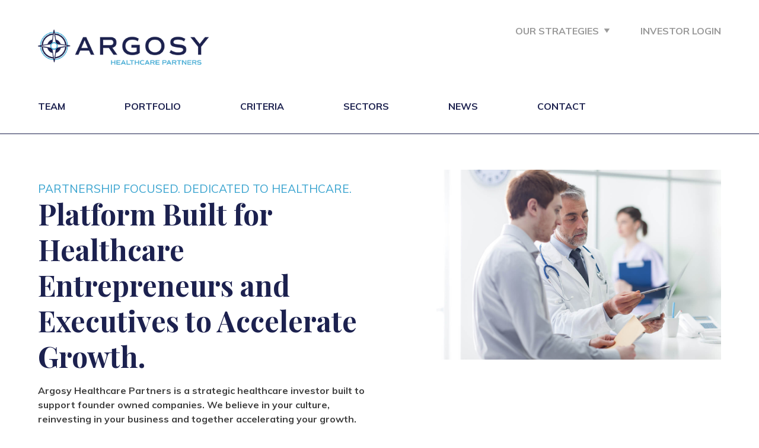

--- FILE ---
content_type: text/html; charset=UTF-8
request_url: https://argosycapital.com/healthcare-partners/
body_size: 40509
content:
<!doctype html>
<html lang="en-US">
<head>
	<meta charset="UTF-8">
	<meta name="viewport" content="width=device-width, initial-scale=1">
     <meta name="theme-color" content="#1c214f">
     <meta name="msapplication-navbutton-color" content="#1c214f">
     <meta name="apple-mobile-web-app-capable" content="yes">
     <meta name="apple-mobile-web-app-status-bar-style" content="black-translucent">
	<link rel="profile" href="https://gmpg.org/xfn/11">
    <script src="//ajax.googleapis.com/ajax/libs/jquery/2.2.4/jquery.min.js"></script>
	<script>
		function check_if_in_view() {
		  var window_height = $(window).height();
		  var window_top_position = $(window).scrollTop();
		  var window_bottom_position = (window_top_position + window_height);

		  $('.animatable').each(function() {
			var element = $(this);
			var element_height = element.outerHeight();
			var element_top_position = element.offset().top;
			var element_bottom_position = (element_top_position + element_height);

			//check to see if this current container is within viewport
			if ((element_bottom_position >= window_top_position) &&
				(element_top_position <= window_bottom_position)) {
					element.addClass('in-view');
			} else {
					element.removeClass('in-view');
			}
		  });
		}

		$(window).on('load scroll resize', check_if_in_view);
		$(window).trigger('scroll');

		$( document ).ready(function() {
			$("#menu-utility-menu #menu-item-34").hover(function(){
				$(this).addClass('animate-menu');
				$(this).find('.sub-menu').css({'transform':'translate(-90px, 0px)','opacity':'1','visibility':'visible'});
			}, function(){
				$(this).removeClass('animate-menu');
				$(this).find('.sub-menu').css({'transform':'translate(-90px, -15px)','opacity':'0','visibility':'hidden'});
			});

			$("#menu-utility-menu #menu-item-347").hover(function(){
				$(this).addClass('animate-menu');
				$(this).find('.sub-menu').css({'transform':'translate(-90px, 0px)','opacity':'1','visibility':'visible'});
			}, function(){
				$(this).removeClass('animate-menu');
				$(this).find('.sub-menu').css({'transform':'translate(-90px, -15px)','opacity':'0','visibility':'hidden'});
			});
		});
	</script>
	<link href="https://fonts.googleapis.com/css?family=Muli:400,700|Playfair+Display:700&display=swap" rel="stylesheet">
	<meta name='robots' content='index, follow, max-image-preview:large, max-snippet:-1, max-video-preview:-1' />

	<!-- This site is optimized with the Yoast SEO plugin v21.5 - https://yoast.com/wordpress/plugins/seo/ -->
	<title>Healthcare Partners - Argosy Capital</title>
	<meta name="description" content="Argosy Healthcare Partners is a strategic healthcare investor built to support founder owned companies. We believe in your culture, reinvesting in your business and together accelerating your growth. . Learn how we can help." />
	<link rel="canonical" href="https://argosycapital.com/healthcare-partners/" />
	<meta property="og:locale" content="en_US" />
	<meta property="og:type" content="article" />
	<meta property="og:title" content="Healthcare Partners - Argosy Capital" />
	<meta property="og:description" content="Argosy Healthcare Partners is a strategic healthcare investor built to support founder owned companies. We believe in your culture, reinvesting in your business and together accelerating your growth. . Learn how we can help." />
	<meta property="og:url" content="https://argosycapital.com/healthcare-partners/" />
	<meta property="og:site_name" content="Argosy Capital" />
	<meta property="article:modified_time" content="2026-01-12T15:03:38+00:00" />
	<meta name="twitter:card" content="summary_large_image" />
	<script type="application/ld+json" class="yoast-schema-graph">{"@context":"https://schema.org","@graph":[{"@type":"WebPage","@id":"https://argosycapital.com/healthcare-partners/","url":"https://argosycapital.com/healthcare-partners/","name":"Healthcare Partners - Argosy Capital","isPartOf":{"@id":"https://argosycapital.com/#website"},"datePublished":"2021-01-27T21:43:45+00:00","dateModified":"2026-01-12T15:03:38+00:00","description":"Argosy Healthcare Partners is a strategic healthcare investor built to support founder owned companies. We believe in your culture, reinvesting in your business and together accelerating your growth. . Learn how we can help.","breadcrumb":{"@id":"https://argosycapital.com/healthcare-partners/#breadcrumb"},"inLanguage":"en-US","potentialAction":[{"@type":"ReadAction","target":["https://argosycapital.com/healthcare-partners/"]}]},{"@type":"BreadcrumbList","@id":"https://argosycapital.com/healthcare-partners/#breadcrumb","itemListElement":[{"@type":"ListItem","position":1,"name":"Home","item":"https://argosycapital.com/"},{"@type":"ListItem","position":2,"name":"Healthcare Partners"}]},{"@type":"WebSite","@id":"https://argosycapital.com/#website","url":"https://argosycapital.com/","name":"Argosy Capital","description":"Just another WordPress site","potentialAction":[{"@type":"SearchAction","target":{"@type":"EntryPoint","urlTemplate":"https://argosycapital.com/?s={search_term_string}"},"query-input":"required name=search_term_string"}],"inLanguage":"en-US"}]}</script>
	<!-- / Yoast SEO plugin. -->


<link rel="alternate" type="application/rss+xml" title="Argosy Capital &raquo; Feed" href="https://argosycapital.com/feed/" />
<link rel="alternate" type="application/rss+xml" title="Argosy Capital &raquo; Comments Feed" href="https://argosycapital.com/comments/feed/" />
<script type="text/javascript">
window._wpemojiSettings = {"baseUrl":"https:\/\/s.w.org\/images\/core\/emoji\/14.0.0\/72x72\/","ext":".png","svgUrl":"https:\/\/s.w.org\/images\/core\/emoji\/14.0.0\/svg\/","svgExt":".svg","source":{"concatemoji":"https:\/\/argosycapital.com\/wp-includes\/js\/wp-emoji-release.min.js?ver=6.3.2"}};
/*! This file is auto-generated */
!function(i,n){var o,s,e;function c(e){try{var t={supportTests:e,timestamp:(new Date).valueOf()};sessionStorage.setItem(o,JSON.stringify(t))}catch(e){}}function p(e,t,n){e.clearRect(0,0,e.canvas.width,e.canvas.height),e.fillText(t,0,0);var t=new Uint32Array(e.getImageData(0,0,e.canvas.width,e.canvas.height).data),r=(e.clearRect(0,0,e.canvas.width,e.canvas.height),e.fillText(n,0,0),new Uint32Array(e.getImageData(0,0,e.canvas.width,e.canvas.height).data));return t.every(function(e,t){return e===r[t]})}function u(e,t,n){switch(t){case"flag":return n(e,"\ud83c\udff3\ufe0f\u200d\u26a7\ufe0f","\ud83c\udff3\ufe0f\u200b\u26a7\ufe0f")?!1:!n(e,"\ud83c\uddfa\ud83c\uddf3","\ud83c\uddfa\u200b\ud83c\uddf3")&&!n(e,"\ud83c\udff4\udb40\udc67\udb40\udc62\udb40\udc65\udb40\udc6e\udb40\udc67\udb40\udc7f","\ud83c\udff4\u200b\udb40\udc67\u200b\udb40\udc62\u200b\udb40\udc65\u200b\udb40\udc6e\u200b\udb40\udc67\u200b\udb40\udc7f");case"emoji":return!n(e,"\ud83e\udef1\ud83c\udffb\u200d\ud83e\udef2\ud83c\udfff","\ud83e\udef1\ud83c\udffb\u200b\ud83e\udef2\ud83c\udfff")}return!1}function f(e,t,n){var r="undefined"!=typeof WorkerGlobalScope&&self instanceof WorkerGlobalScope?new OffscreenCanvas(300,150):i.createElement("canvas"),a=r.getContext("2d",{willReadFrequently:!0}),o=(a.textBaseline="top",a.font="600 32px Arial",{});return e.forEach(function(e){o[e]=t(a,e,n)}),o}function t(e){var t=i.createElement("script");t.src=e,t.defer=!0,i.head.appendChild(t)}"undefined"!=typeof Promise&&(o="wpEmojiSettingsSupports",s=["flag","emoji"],n.supports={everything:!0,everythingExceptFlag:!0},e=new Promise(function(e){i.addEventListener("DOMContentLoaded",e,{once:!0})}),new Promise(function(t){var n=function(){try{var e=JSON.parse(sessionStorage.getItem(o));if("object"==typeof e&&"number"==typeof e.timestamp&&(new Date).valueOf()<e.timestamp+604800&&"object"==typeof e.supportTests)return e.supportTests}catch(e){}return null}();if(!n){if("undefined"!=typeof Worker&&"undefined"!=typeof OffscreenCanvas&&"undefined"!=typeof URL&&URL.createObjectURL&&"undefined"!=typeof Blob)try{var e="postMessage("+f.toString()+"("+[JSON.stringify(s),u.toString(),p.toString()].join(",")+"));",r=new Blob([e],{type:"text/javascript"}),a=new Worker(URL.createObjectURL(r),{name:"wpTestEmojiSupports"});return void(a.onmessage=function(e){c(n=e.data),a.terminate(),t(n)})}catch(e){}c(n=f(s,u,p))}t(n)}).then(function(e){for(var t in e)n.supports[t]=e[t],n.supports.everything=n.supports.everything&&n.supports[t],"flag"!==t&&(n.supports.everythingExceptFlag=n.supports.everythingExceptFlag&&n.supports[t]);n.supports.everythingExceptFlag=n.supports.everythingExceptFlag&&!n.supports.flag,n.DOMReady=!1,n.readyCallback=function(){n.DOMReady=!0}}).then(function(){return e}).then(function(){var e;n.supports.everything||(n.readyCallback(),(e=n.source||{}).concatemoji?t(e.concatemoji):e.wpemoji&&e.twemoji&&(t(e.twemoji),t(e.wpemoji)))}))}((window,document),window._wpemojiSettings);
</script>
<style type="text/css">
img.wp-smiley,
img.emoji {
	display: inline !important;
	border: none !important;
	box-shadow: none !important;
	height: 1em !important;
	width: 1em !important;
	margin: 0 0.07em !important;
	vertical-align: -0.1em !important;
	background: none !important;
	padding: 0 !important;
}
</style>
	<link rel='stylesheet' id='wp-block-library-css' href='https://argosycapital.com/wp-includes/css/dist/block-library/style.min.css?ver=6.3.2' type='text/css' media='all' />
<style id='classic-theme-styles-inline-css' type='text/css'>
/*! This file is auto-generated */
.wp-block-button__link{color:#fff;background-color:#32373c;border-radius:9999px;box-shadow:none;text-decoration:none;padding:calc(.667em + 2px) calc(1.333em + 2px);font-size:1.125em}.wp-block-file__button{background:#32373c;color:#fff;text-decoration:none}
</style>
<style id='global-styles-inline-css' type='text/css'>
body{--wp--preset--color--black: #000000;--wp--preset--color--cyan-bluish-gray: #abb8c3;--wp--preset--color--white: #ffffff;--wp--preset--color--pale-pink: #f78da7;--wp--preset--color--vivid-red: #cf2e2e;--wp--preset--color--luminous-vivid-orange: #ff6900;--wp--preset--color--luminous-vivid-amber: #fcb900;--wp--preset--color--light-green-cyan: #7bdcb5;--wp--preset--color--vivid-green-cyan: #00d084;--wp--preset--color--pale-cyan-blue: #8ed1fc;--wp--preset--color--vivid-cyan-blue: #0693e3;--wp--preset--color--vivid-purple: #9b51e0;--wp--preset--gradient--vivid-cyan-blue-to-vivid-purple: linear-gradient(135deg,rgba(6,147,227,1) 0%,rgb(155,81,224) 100%);--wp--preset--gradient--light-green-cyan-to-vivid-green-cyan: linear-gradient(135deg,rgb(122,220,180) 0%,rgb(0,208,130) 100%);--wp--preset--gradient--luminous-vivid-amber-to-luminous-vivid-orange: linear-gradient(135deg,rgba(252,185,0,1) 0%,rgba(255,105,0,1) 100%);--wp--preset--gradient--luminous-vivid-orange-to-vivid-red: linear-gradient(135deg,rgba(255,105,0,1) 0%,rgb(207,46,46) 100%);--wp--preset--gradient--very-light-gray-to-cyan-bluish-gray: linear-gradient(135deg,rgb(238,238,238) 0%,rgb(169,184,195) 100%);--wp--preset--gradient--cool-to-warm-spectrum: linear-gradient(135deg,rgb(74,234,220) 0%,rgb(151,120,209) 20%,rgb(207,42,186) 40%,rgb(238,44,130) 60%,rgb(251,105,98) 80%,rgb(254,248,76) 100%);--wp--preset--gradient--blush-light-purple: linear-gradient(135deg,rgb(255,206,236) 0%,rgb(152,150,240) 100%);--wp--preset--gradient--blush-bordeaux: linear-gradient(135deg,rgb(254,205,165) 0%,rgb(254,45,45) 50%,rgb(107,0,62) 100%);--wp--preset--gradient--luminous-dusk: linear-gradient(135deg,rgb(255,203,112) 0%,rgb(199,81,192) 50%,rgb(65,88,208) 100%);--wp--preset--gradient--pale-ocean: linear-gradient(135deg,rgb(255,245,203) 0%,rgb(182,227,212) 50%,rgb(51,167,181) 100%);--wp--preset--gradient--electric-grass: linear-gradient(135deg,rgb(202,248,128) 0%,rgb(113,206,126) 100%);--wp--preset--gradient--midnight: linear-gradient(135deg,rgb(2,3,129) 0%,rgb(40,116,252) 100%);--wp--preset--font-size--small: 13px;--wp--preset--font-size--medium: 20px;--wp--preset--font-size--large: 36px;--wp--preset--font-size--x-large: 42px;--wp--preset--spacing--20: 0.44rem;--wp--preset--spacing--30: 0.67rem;--wp--preset--spacing--40: 1rem;--wp--preset--spacing--50: 1.5rem;--wp--preset--spacing--60: 2.25rem;--wp--preset--spacing--70: 3.38rem;--wp--preset--spacing--80: 5.06rem;--wp--preset--shadow--natural: 6px 6px 9px rgba(0, 0, 0, 0.2);--wp--preset--shadow--deep: 12px 12px 50px rgba(0, 0, 0, 0.4);--wp--preset--shadow--sharp: 6px 6px 0px rgba(0, 0, 0, 0.2);--wp--preset--shadow--outlined: 6px 6px 0px -3px rgba(255, 255, 255, 1), 6px 6px rgba(0, 0, 0, 1);--wp--preset--shadow--crisp: 6px 6px 0px rgba(0, 0, 0, 1);}:where(.is-layout-flex){gap: 0.5em;}:where(.is-layout-grid){gap: 0.5em;}body .is-layout-flow > .alignleft{float: left;margin-inline-start: 0;margin-inline-end: 2em;}body .is-layout-flow > .alignright{float: right;margin-inline-start: 2em;margin-inline-end: 0;}body .is-layout-flow > .aligncenter{margin-left: auto !important;margin-right: auto !important;}body .is-layout-constrained > .alignleft{float: left;margin-inline-start: 0;margin-inline-end: 2em;}body .is-layout-constrained > .alignright{float: right;margin-inline-start: 2em;margin-inline-end: 0;}body .is-layout-constrained > .aligncenter{margin-left: auto !important;margin-right: auto !important;}body .is-layout-constrained > :where(:not(.alignleft):not(.alignright):not(.alignfull)){max-width: var(--wp--style--global--content-size);margin-left: auto !important;margin-right: auto !important;}body .is-layout-constrained > .alignwide{max-width: var(--wp--style--global--wide-size);}body .is-layout-flex{display: flex;}body .is-layout-flex{flex-wrap: wrap;align-items: center;}body .is-layout-flex > *{margin: 0;}body .is-layout-grid{display: grid;}body .is-layout-grid > *{margin: 0;}:where(.wp-block-columns.is-layout-flex){gap: 2em;}:where(.wp-block-columns.is-layout-grid){gap: 2em;}:where(.wp-block-post-template.is-layout-flex){gap: 1.25em;}:where(.wp-block-post-template.is-layout-grid){gap: 1.25em;}.has-black-color{color: var(--wp--preset--color--black) !important;}.has-cyan-bluish-gray-color{color: var(--wp--preset--color--cyan-bluish-gray) !important;}.has-white-color{color: var(--wp--preset--color--white) !important;}.has-pale-pink-color{color: var(--wp--preset--color--pale-pink) !important;}.has-vivid-red-color{color: var(--wp--preset--color--vivid-red) !important;}.has-luminous-vivid-orange-color{color: var(--wp--preset--color--luminous-vivid-orange) !important;}.has-luminous-vivid-amber-color{color: var(--wp--preset--color--luminous-vivid-amber) !important;}.has-light-green-cyan-color{color: var(--wp--preset--color--light-green-cyan) !important;}.has-vivid-green-cyan-color{color: var(--wp--preset--color--vivid-green-cyan) !important;}.has-pale-cyan-blue-color{color: var(--wp--preset--color--pale-cyan-blue) !important;}.has-vivid-cyan-blue-color{color: var(--wp--preset--color--vivid-cyan-blue) !important;}.has-vivid-purple-color{color: var(--wp--preset--color--vivid-purple) !important;}.has-black-background-color{background-color: var(--wp--preset--color--black) !important;}.has-cyan-bluish-gray-background-color{background-color: var(--wp--preset--color--cyan-bluish-gray) !important;}.has-white-background-color{background-color: var(--wp--preset--color--white) !important;}.has-pale-pink-background-color{background-color: var(--wp--preset--color--pale-pink) !important;}.has-vivid-red-background-color{background-color: var(--wp--preset--color--vivid-red) !important;}.has-luminous-vivid-orange-background-color{background-color: var(--wp--preset--color--luminous-vivid-orange) !important;}.has-luminous-vivid-amber-background-color{background-color: var(--wp--preset--color--luminous-vivid-amber) !important;}.has-light-green-cyan-background-color{background-color: var(--wp--preset--color--light-green-cyan) !important;}.has-vivid-green-cyan-background-color{background-color: var(--wp--preset--color--vivid-green-cyan) !important;}.has-pale-cyan-blue-background-color{background-color: var(--wp--preset--color--pale-cyan-blue) !important;}.has-vivid-cyan-blue-background-color{background-color: var(--wp--preset--color--vivid-cyan-blue) !important;}.has-vivid-purple-background-color{background-color: var(--wp--preset--color--vivid-purple) !important;}.has-black-border-color{border-color: var(--wp--preset--color--black) !important;}.has-cyan-bluish-gray-border-color{border-color: var(--wp--preset--color--cyan-bluish-gray) !important;}.has-white-border-color{border-color: var(--wp--preset--color--white) !important;}.has-pale-pink-border-color{border-color: var(--wp--preset--color--pale-pink) !important;}.has-vivid-red-border-color{border-color: var(--wp--preset--color--vivid-red) !important;}.has-luminous-vivid-orange-border-color{border-color: var(--wp--preset--color--luminous-vivid-orange) !important;}.has-luminous-vivid-amber-border-color{border-color: var(--wp--preset--color--luminous-vivid-amber) !important;}.has-light-green-cyan-border-color{border-color: var(--wp--preset--color--light-green-cyan) !important;}.has-vivid-green-cyan-border-color{border-color: var(--wp--preset--color--vivid-green-cyan) !important;}.has-pale-cyan-blue-border-color{border-color: var(--wp--preset--color--pale-cyan-blue) !important;}.has-vivid-cyan-blue-border-color{border-color: var(--wp--preset--color--vivid-cyan-blue) !important;}.has-vivid-purple-border-color{border-color: var(--wp--preset--color--vivid-purple) !important;}.has-vivid-cyan-blue-to-vivid-purple-gradient-background{background: var(--wp--preset--gradient--vivid-cyan-blue-to-vivid-purple) !important;}.has-light-green-cyan-to-vivid-green-cyan-gradient-background{background: var(--wp--preset--gradient--light-green-cyan-to-vivid-green-cyan) !important;}.has-luminous-vivid-amber-to-luminous-vivid-orange-gradient-background{background: var(--wp--preset--gradient--luminous-vivid-amber-to-luminous-vivid-orange) !important;}.has-luminous-vivid-orange-to-vivid-red-gradient-background{background: var(--wp--preset--gradient--luminous-vivid-orange-to-vivid-red) !important;}.has-very-light-gray-to-cyan-bluish-gray-gradient-background{background: var(--wp--preset--gradient--very-light-gray-to-cyan-bluish-gray) !important;}.has-cool-to-warm-spectrum-gradient-background{background: var(--wp--preset--gradient--cool-to-warm-spectrum) !important;}.has-blush-light-purple-gradient-background{background: var(--wp--preset--gradient--blush-light-purple) !important;}.has-blush-bordeaux-gradient-background{background: var(--wp--preset--gradient--blush-bordeaux) !important;}.has-luminous-dusk-gradient-background{background: var(--wp--preset--gradient--luminous-dusk) !important;}.has-pale-ocean-gradient-background{background: var(--wp--preset--gradient--pale-ocean) !important;}.has-electric-grass-gradient-background{background: var(--wp--preset--gradient--electric-grass) !important;}.has-midnight-gradient-background{background: var(--wp--preset--gradient--midnight) !important;}.has-small-font-size{font-size: var(--wp--preset--font-size--small) !important;}.has-medium-font-size{font-size: var(--wp--preset--font-size--medium) !important;}.has-large-font-size{font-size: var(--wp--preset--font-size--large) !important;}.has-x-large-font-size{font-size: var(--wp--preset--font-size--x-large) !important;}
.wp-block-navigation a:where(:not(.wp-element-button)){color: inherit;}
:where(.wp-block-post-template.is-layout-flex){gap: 1.25em;}:where(.wp-block-post-template.is-layout-grid){gap: 1.25em;}
:where(.wp-block-columns.is-layout-flex){gap: 2em;}:where(.wp-block-columns.is-layout-grid){gap: 2em;}
.wp-block-pullquote{font-size: 1.5em;line-height: 1.6;}
</style>
<link rel='stylesheet' id='fvm-style-css' href='https://argosycapital.com/wp-content/themes/fvm/style.css?ver=6.3.2' type='text/css' media='all' />
<link rel='stylesheet' id='dashicons-css' href='https://argosycapital.com/wp-includes/css/dashicons.min.css?ver=6.3.2' type='text/css' media='all' />
<style id='akismet-widget-style-inline-css' type='text/css'>

			.a-stats {
				--akismet-color-mid-green: #357b49;
				--akismet-color-white: #fff;
				--akismet-color-light-grey: #f6f7f7;

				max-width: 350px;
				width: auto;
			}

			.a-stats * {
				all: unset;
				box-sizing: border-box;
			}

			.a-stats strong {
				font-weight: 600;
			}

			.a-stats a.a-stats__link,
			.a-stats a.a-stats__link:visited,
			.a-stats a.a-stats__link:active {
				background: var(--akismet-color-mid-green);
				border: none;
				box-shadow: none;
				border-radius: 8px;
				color: var(--akismet-color-white);
				cursor: pointer;
				display: block;
				font-family: -apple-system, BlinkMacSystemFont, 'Segoe UI', 'Roboto', 'Oxygen-Sans', 'Ubuntu', 'Cantarell', 'Helvetica Neue', sans-serif;
				font-weight: 500;
				padding: 12px;
				text-align: center;
				text-decoration: none;
				transition: all 0.2s ease;
			}

			/* Extra specificity to deal with TwentyTwentyOne focus style */
			.widget .a-stats a.a-stats__link:focus {
				background: var(--akismet-color-mid-green);
				color: var(--akismet-color-white);
				text-decoration: none;
			}

			.a-stats a.a-stats__link:hover {
				filter: brightness(110%);
				box-shadow: 0 4px 12px rgba(0, 0, 0, 0.06), 0 0 2px rgba(0, 0, 0, 0.16);
			}

			.a-stats .count {
				color: var(--akismet-color-white);
				display: block;
				font-size: 1.5em;
				line-height: 1.4;
				padding: 0 13px;
				white-space: nowrap;
			}
		
</style>
<link rel="https://api.w.org/" href="https://argosycapital.com/wp-json/" /><link rel="alternate" type="application/json" href="https://argosycapital.com/wp-json/wp/v2/pages/2194" /><link rel="EditURI" type="application/rsd+xml" title="RSD" href="https://argosycapital.com/xmlrpc.php?rsd" />
<meta name="generator" content="WordPress 6.3.2" />
<link rel='shortlink' href='https://argosycapital.com/?p=2194' />
<link rel="alternate" type="application/json+oembed" href="https://argosycapital.com/wp-json/oembed/1.0/embed?url=https%3A%2F%2Fargosycapital.com%2Fhealthcare-partners%2F" />
<link rel="alternate" type="text/xml+oembed" href="https://argosycapital.com/wp-json/oembed/1.0/embed?url=https%3A%2F%2Fargosycapital.com%2Fhealthcare-partners%2F&#038;format=xml" />
<style type="text/css">.recentcomments a{display:inline !important;padding:0 !important;margin:0 !important;}</style><link rel="icon" href="https://argosycapital.com/wp-content/uploads/2020/06/cropped-argosy-favicon-32x32.png" sizes="32x32" />
<link rel="icon" href="https://argosycapital.com/wp-content/uploads/2020/06/cropped-argosy-favicon-192x192.png" sizes="192x192" />
<link rel="apple-touch-icon" href="https://argosycapital.com/wp-content/uploads/2020/06/cropped-argosy-favicon-180x180.png" />
<meta name="msapplication-TileImage" content="https://argosycapital.com/wp-content/uploads/2020/06/cropped-argosy-favicon-270x270.png" />
		<style type="text/css" id="wp-custom-css">
			.page-id-1176 .multi-column-border-left .two-col-border .span6:nth-of-type(1) {
	width: 40%;
	padding-right:30px;
}

.postid-4705 .asp-team-link{text-decoration: none; margin-bottom: 20px;display:block;}
.postid-4705 .asp-team-link-last{text-decoration: none; margin-bottom: 100px;display:block;}
.postid-4705 .asp-team-image{border-radius: 50%; height: 200px;}
.postid-4705 .asp-team-name{font-size: 1.5em; margin: 0; padding: 0; color: #404040;display:block;}
.postid-4705 .asp-team-title{font-size: 1em; margin: 0; padding: 0; color: #404040; font-weight: normal;display:block;}		</style>
		
     <script src="https://argosycapital.com/wp-content/themes/fvm/js/custom.js" ></script>

	<!-- Google Tag Manager -->
	<script>(function(w,d,s,l,i){w[l]=w[l]||[];w[l].push({'gtm.start':
	new Date().getTime(),event:'gtm.js'});var f=d.getElementsByTagName(s)[0],
	j=d.createElement(s),dl=l!='dataLayer'?'&l='+l:'';j.async=true;j.src=
	'https://www.googletagmanager.com/gtm.js?id='+i+dl;f.parentNode.insertBefore(j,f);
	})(window,document,'script','dataLayer','GTM-K8RWQDC');</script>
	<!-- End Google Tag Manager -->




</head>

<body class="page-template page-template-page-custom page-template-page-custom-php page page-id-2194 page-parent">
<!-- Google Tag Manager (noscript) -->
<noscript><iframe src="https://www.googletagmanager.com/ns.html?id=GTM-K8RWQDC"
height="0" width="0" style="display:none;visibility:hidden"></iframe></noscript>
<!-- End Google Tag Manager (noscript) -->
<div id="page" class="site">
	<header id="header" class="site-header">
          <div class="container">
               <div class="span3 logo">
				<a href="/healthcare-partners/"><img src="/wp-content/uploads/2021/01/argosy-healthcare-partners-logo.png" alt="Argosy Capital - Healthcare Partners" /></a>               </div>
               <div class="span9 ">
                    <div class="menu-utility-menu-container"><ul id="menu-utility-menu" class="capital-menu"><li id="menu-item-34" class="menu-item menu-item-type-custom menu-item-object-custom current-menu-ancestor current-menu-parent menu-item-has-children menu-item-34"><a href="#">Our Strategies</a>
<ul class="sub-menu">
	<li id="menu-item-1446" class="menu-item menu-item-type-custom menu-item-object-custom menu-item-1446"><a href="/">Argosy Capital</a></li>
	<li id="menu-item-748" class="menu-item menu-item-type-post_type menu-item-object-page menu-item-748"><a href="https://argosycapital.com/private-equity/">Argosy Private Equity</a></li>
	<li id="menu-item-37" class="menu-item menu-item-type-custom menu-item-object-custom menu-item-37"><a href="https://argosyrep.com">Argosy Real Estate Partners</a></li>
	<li id="menu-item-1555" class="menu-item menu-item-type-post_type menu-item-object-page menu-item-1555"><a href="https://argosycapital.com/credit-partners/">Argosy Credit Partners</a></li>
	<li id="menu-item-749" class="menu-item menu-item-type-post_type menu-item-object-page menu-item-749"><a href="https://argosycapital.com/strategic-partners/">Argosy Strategic Partners</a></li>
	<li id="menu-item-2395" class="menu-item menu-item-type-post_type menu-item-object-page current-menu-item page_item page-item-2194 current_page_item menu-item-2395"><a href="https://argosycapital.com/healthcare-partners/" aria-current="page">Argosy Healthcare Partners</a></li>
</ul>
</li>
<li id="menu-item-35" class="menu-item menu-item-type-custom menu-item-object-custom menu-item-35"><a target="_blank" rel="noopener" href="https://services.intralinks.com/login/">Investor Login</a></li>
</ul></div>					
					<div id="mobile-menu-show" class="row span12">
													<div id="mobile-menu-login" class="row span12">
								<a class="investor-login" target="_blank" title="Investor Login (opens in new window)" href="https://iam.intralinks.com/idp/login/?applicationid=98e3df54-2ef1-48b4-82d4-02b83d273d23">Investor Login</a>
							</div>
													<div id="mobile-menu-button" class="row span12">
							<a class="show-mobile-menu" href="#">Menu <span class="dashicons dashicons-menu"></span></a>
						</div>
					</div>	

               </div>
               <div id="main_navigation" class="site-header span12 row">
			   
                    <nav id="menu-container" class="main-navigation">
                         <div class="menu-healthcare-partner-menu-container"><ul id="menu-healthcare-partner-menu" class="menu"><li id="menu-item-2237" class="menu-item menu-item-type-post_type menu-item-object-page menu-item-2237"><a href="https://argosycapital.com/healthcare-partners/team/">Team</a></li>
<li id="menu-item-2796" class="menu-item menu-item-type-post_type menu-item-object-page menu-item-2796"><a href="https://argosycapital.com/healthcare-partners/portfolio/">Portfolio</a></li>
<li id="menu-item-2347" class="menu-item menu-item-type-post_type menu-item-object-page menu-item-2347"><a href="https://argosycapital.com/healthcare-partners/criteria/">Criteria</a></li>
<li id="menu-item-2379" class="menu-item menu-item-type-post_type menu-item-object-page menu-item-2379"><a href="https://argosycapital.com/healthcare-partners/sectors/">Sectors</a></li>
<li id="menu-item-2946" class="menu-item menu-item-type-post_type menu-item-object-page menu-item-2946"><a href="https://argosycapital.com/healthcare-partners/news/">News</a></li>
<li id="menu-item-2236" class="menu-item menu-item-type-post_type menu-item-object-page menu-item-2236"><a href="https://argosycapital.com/healthcare-partners/contact/">Contact</a></li>
</ul></div>          		</nav><!-- #site-navigation -->
               </div>
          </div>
	</header><!-- #masthead -->

	<div id="content" class="site-content">

	<div id="primary" class="content-area">
		<main id="main" class="site-main">
               <style>
.re-small{
	max-height: 444px;
	float: right;
	margin-top: 19px;
}

@media only screen and (max-width:981px) {
	.two-column-image-right img.re-small{float: none; margin: 0 0 20px 0;}
}
</style>

<section class="row two-column-image-right">
     <div class="container">
		<div class="span5 mobile">
               <img src="https://argosycapital.com/wp-content/uploads/2021/01/healthcare-partners-conversation.jpg" alt="Platform Built for Healthcare Entrepreneurs and Executives to Accelerate Growth." />          </div>
          <div class="span7">
               <h2 class="text-light-blue">Partnership Focused. Dedicated to Healthcare.</h2><h1 class="text-blue">Platform Built for Healthcare Entrepreneurs and Executives to Accelerate Growth.</h1><div class="span12"><p>Argosy Healthcare Partners is a strategic healthcare investor built to support founder owned companies. We believe in your culture, reinvesting in your business and together accelerating your growth.</p>
<p>We partner with management teams and together build market leading platforms. Our success is determined by the strength of our relationships with founders, employees, clinicians, patients and the communities that our partners serve.</p>
</div>
                                   <p class="button"><a href="https://argosycapital.com/argosy-healthcare-partners-tearsheet-q4-2025/" target="_blank">Tear Sheet</a></p>
                                             </div>
          <div class="span5 desktop">
               <img src="https://argosycapital.com/wp-content/uploads/2021/01/healthcare-partners-conversation.jpg" alt="Platform Built for Healthcare Entrepreneurs and Executives to Accelerate Growth." />          </div>
     </div>
</section>
<section class="multi-column-border-left bg-light-grey">
     <div class="container">
          
               <div class="two-col-border">
               
                              <div class="span6">
                                   <div class="single-col boder-left">
                                        <h4 class="text-blue">Mission</h4>
                         
                                        <p>Partner with founder-owned healthcare companies and talented management teams and build market leading platforms. We seek to generate superior outcomes by conducting business the right way to support our employees, companies, investors, families, and community.</p>
                         
                                   </div>
                              </div>
                         
                              <div class="span6">
                                   <div class="single-col boder-left">
                                        <h4 class="text-blue">Values &amp; Principles</h4>
                         
                                        <p>We lead with our core values of integrity, humility, transparency, respect and drive, and in so doing, we are building an investment management team that is a trusted partner to healthcare founders and their employees.</p>
                         
                                   </div>
                              </div>
                         </div>

     </div>
</section>
<section class="news-block">
     <div class="container">
          <h3 class="text-blue">Argosy Healthcare News </h3>
                                   <div class="span6">
                                        <div class="single-news boder-left">
                                             <h5>January 12, 2026</h5>
                                             <h4 class="text-blue"><a href="https://argosycapital.com/integrated-solutions-appoints-tyler-benware-as-chief-executive-officer/">Integrated Solutions Appoints Tyler Benware as Chief Executive Officer</a></h4>
                                        </div>
                                   </div>
                                   
                                   <div class="span6">
                                        <div class="single-news boder-left">
                                             <h5>January 8, 2026</h5>
                                             <h4 class="text-blue"><a href="https://argosycapital.com/argosy-healthcare-partners-promotes-ryan-noon-to-partner/">Argosy Healthcare Partners Promotes Ryan Noon to Partner</a></h4>
                                        </div>
                                   </div>
                                   <div class="span12"><p class="btn-arrow"><a href="https://argosycapital.com/healthcare-partners/news/">See All News</a></p></div>     </div>
</section>
<section class="statistics bg-image">
     <div class="container">
          <h3 class="text-blue">Five Key Differentiators</h3><div class="span12 side-by-side-stat">
                         <div class="span4">
                              <div class="single-stat boder-left">
                                   <div class="stat-number"><h4>1</h4></div>
                                   <div class="stat-excerpt">Dedicated to Healthcare</div>
                              </div>
                         </div>
                         
                         <div class="span4">
                              <div class="single-stat boder-left">
                                   <div class="stat-number"><h4>2</h4></div>
                                   <div class="stat-excerpt">Thesis Driven Investors</div>
                              </div>
                         </div>
                         
                         <div class="span4">
                              <div class="single-stat boder-left">
                                   <div class="stat-number"><h4>3</h4></div>
                                   <div class="stat-excerpt">Relationship Focused</div>
                              </div>
                         </div>
                         
                         <div class="span4">
                              <div class="single-stat boder-left">
                                   <div class="stat-number"><h4>4</h4></div>
                                   <div class="stat-excerpt">Conservative Business Builders</div>
                              </div>
                         </div>
                         
                         <div class="span4">
                              <div class="single-stat boder-left">
                                   <div class="stat-number"><h4>5</h4></div>
                                   <div class="stat-excerpt">Lower Middle Market Exclusively</div>
                              </div>
                         </div>
                         <div class="span12 stat-footnote"></div><div>     </div>
</section>
<style>
.re-small-il{
	max-height: 457px;
	margin-left: 100px;
}

@media only screen and (max-width:981px) {
	.re-small-il{margin-left: 0;}
}
</style>

<section class="two-column-image-left">
     <div class="container">
          <div class="span5">
               <div class="behind-image-bg animatable"><img src="https://argosycapital.com/wp-content/uploads/2021/01/healthcare-partners-hero.jpg" alt="Start the Conversation" /></div>          </div>
          <div class="span7">
               <div class="right-col">
               <h3>Start the Conversation</h3><p>Argosy Healthcare Partners is composed of experienced decisionmakers – not slow-moving committees. Our team of experts rapidly communicates and collaborates with potential sellers, intermediaries, and fund managers.</p>
<p class="btn-arrow"><a href="https://argosycapital.com/healthcare-partners/contact/">Contact Us</a></p>               </div>
          </div>
     </div>
</section>
		</main><!-- #main -->
	</div><!-- #primary -->


	</div><!-- #content -->
	<footer id="colophon" class="site-footer bg-blue">
		<div class="container">
			<div class="span12 no-padding--all">
                    <a href="/"><img src="/wp-content/uploads/2020/02/argosy-logo-footer.png" alt="Argosy Capital" /></a>
               </div>
               <div class="span12 no-padding--all">

                        <div class="span9 no-padding--all">
									<div class="footer-menu">
										<ul>
											<li><a href="/healthcare-partners/">Argosy<br />Healthcare Partners</a></li>
											<li><a href="/strategic-partners/">Argosy<br />Strategic Partners</a></li>
											<li><a href="/credit-partners/">Argosy<br />Credit Partners</a></li>
											<li><a href="/private-equity/">Argosy<br />Private Equity</a></li>
											<li><a href="http://argosyrep.com/" target="_blank">Argosy<br />Real Estate Partners</a></li>
										</ul>
									</div>
									
								</div>
								<div class="span3 footer-contact no-padding--all">
									<h5 class="text-white"><a href="/about/">About Argosy</a></h5>
									<p><a href="https://maps.app.goo.gl/cF6ixDZVE1aDYri8A">900 W Valley Road<br /> Suite 1000<br />Wayne, PA 19087 </a></p>
									<p><a href="tel:610.971.9685">610.971.9685</a></p>
									<p><a href="mailto:info@argosycapital.com">info@argosycapital.com</a></p>
								</div>
								                    </div>
               </div>
		</div><!-- #footer -->
          <div class="span12 no-padding--all bg-white" id="copyright">
               <div class="container">
                    <p>&copy; 2026 Argosy Capital. All rights reserved.</p>
               </div>
          </div>
	</footer><!-- #colophon -->
</div><!-- #page -->

<script type='text/javascript' src='https://argosycapital.com/wp-content/themes/fvm/js/navigation.js?ver=20151215' id='fvm-navigation-js'></script>
<script type='text/javascript' src='https://argosycapital.com/wp-content/themes/fvm/js/skip-link-focus-fix.js?ver=20151215' id='fvm-skip-link-focus-fix-js'></script>
<div id="mobile-menu"><div class="menu-healthcare-partner-menu-container"><ul id="menu-healthcare-partner-menu-1" class="menu"><li class="menu-item menu-item-type-post_type menu-item-object-page menu-item-2237"><a href="https://argosycapital.com/healthcare-partners/team/">Team</a></li>
<li class="menu-item menu-item-type-post_type menu-item-object-page menu-item-2796"><a href="https://argosycapital.com/healthcare-partners/portfolio/">Portfolio</a></li>
<li class="menu-item menu-item-type-post_type menu-item-object-page menu-item-2347"><a href="https://argosycapital.com/healthcare-partners/criteria/">Criteria</a></li>
<li class="menu-item menu-item-type-post_type menu-item-object-page menu-item-2379"><a href="https://argosycapital.com/healthcare-partners/sectors/">Sectors</a></li>
<li class="menu-item menu-item-type-post_type menu-item-object-page menu-item-2946"><a href="https://argosycapital.com/healthcare-partners/news/">News</a></li>
<li class="menu-item menu-item-type-post_type menu-item-object-page menu-item-2236"><a href="https://argosycapital.com/healthcare-partners/contact/">Contact</a></li>
</ul></div></div>
<link rel="stylesheet" type="text/css" href="https://kenwheeler.github.io/slick/slick/slick.css">
<link rel="stylesheet" type="text/css" href="https://kenwheeler.github.io/slick/slick/slick-theme.css">
<script type="text/javascript" src="https://kenwheeler.github.io/slick/slick/slick.js"></script>

<!-- Google Tag Manager (noscript) -->
     <noscript><iframe src="https://www.googletagmanager.com/ns.html?id=GTM-PFZWN5L"
     height="0" width="0" style="display:none;visibility:hidden"></iframe></noscript>
<!-- End Google Tag Manager (noscript) -->

<script>
$( document ).ready(function() {
	$('.show-mobile-menu').click(function(event) {
		event.preventDefault();

		if($('.show-mobile-menu').hasClass('open')){
			$('.show-mobile-menu').removeClass('open');
			$("#mobile-menu").animate({'opacity': '0'}, 500).css('display','none');
		}
		else{
			$('.show-mobile-menu').addClass('open');
			$("#mobile-menu").css('display','block').animate({'opacity': '1'}, 500);
		}
	});
});
</script>
</body>
</html>


--- FILE ---
content_type: text/plain
request_url: https://www.google-analytics.com/j/collect?v=1&_v=j102&a=1679592562&t=pageview&_s=1&dl=https%3A%2F%2Fargosycapital.com%2Fhealthcare-partners%2F&ul=en-us%40posix&dt=Healthcare%20Partners%20-%20Argosy%20Capital&sr=1280x720&vp=1280x720&_u=YEBAAEABAAAAACAAI~&jid=308440661&gjid=1299546997&cid=158228213.1768688204&tid=UA-162507431-1&_gid=1425929617.1768688204&_r=1&_slc=1&gtm=45He61e1n81K8RWQDCv831001768za200zd831001768&gcd=13l3l3l3l1l1&dma=0&tag_exp=103116026~103200004~104527907~104528500~104684208~104684211~105391252~115495940~115938465~115938468~116682876~117041587&z=465930703
body_size: -451
content:
2,cG-YTQQF6QV72

--- FILE ---
content_type: application/javascript
request_url: https://argosycapital.com/wp-content/themes/fvm/js/custom.js
body_size: 113
content:
jQuery(function(){
    jQuery(".single-item").slick({
         touchMove: true,
         dots: false
    });
});
